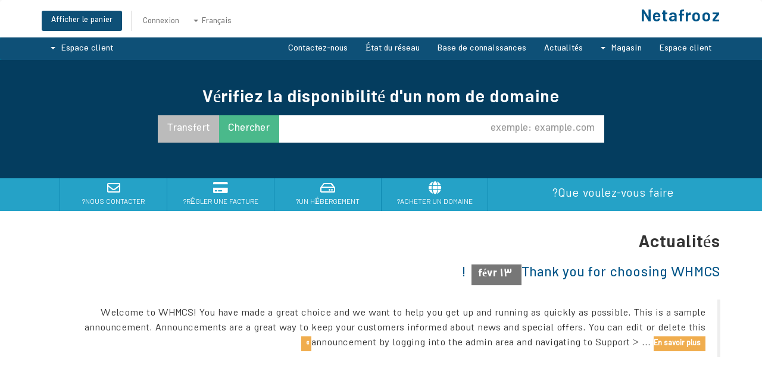

--- FILE ---
content_type: text/css
request_url: https://my.netafrooz.com/templates/six/css/custom.css
body_size: 266
content:
/* *****************************************************

    ** Custom Stylesheet **

    Any custom styling you want to apply should be
    defined here.

***************************************************** */
@font-face { 
    font-family: 'dana VF';
    src: url('dana2webGX.woff') format('woff-variations'),
    /* will be the standard and works in Safari now */
    url('dana2webGX.woff') format('woff');
    /* for the other supporting browsers */
    font-display: fallback;
}

body {
	font-family: dana VF !important;
}

input,
button,
h1,
h2,
h3,
h4,
h5,
h6,
p,
a,
ul,
li,rs-layer{
	font-family: dana VF !important;
}

h1 {
	font-variation-settings: "DOTQ" 1, "wght" 750, "FANU" 1, "slnt" 0;
}

h2 {
	font-variation-settings: "DOTQ" 1, "wght" 600, "FANU" 1, "slnt" 0;
}

h3,
h4,
h5,
h6 ,#order-standard_cart .products .product div.product-pricing span.price{
	font-variation-settings: "DOTQ" 1, "wght" 450, "FANU" 1, "slnt" 0;
}

p {
	font-variation-settings: "DOTQ" 1, "wght" 300, "FANU" 1, "slnt" 0;
}

a,
ul,
li {
	font-variation-settings: "DOTQ" 1, "FANU" 1, "slnt" 0;
}
section#header .logo-text {
   
    font-size: 2.1em;
 font-variation-settings: "DOTQ" 1, "wght" 600, "FANU" 1, "slnt" 0;
}
#order-standard_cart .prepend-icon .field {
padding-left: 0;
    padding-right: 36px;
}
table.dataTable thead .sorting:after, table.dataTable thead .sorting_asc:after, table.dataTable thead .sorting_desc:after {

    right: unset;

}
.default-captcha .tooltip {
    display: none !important;
}